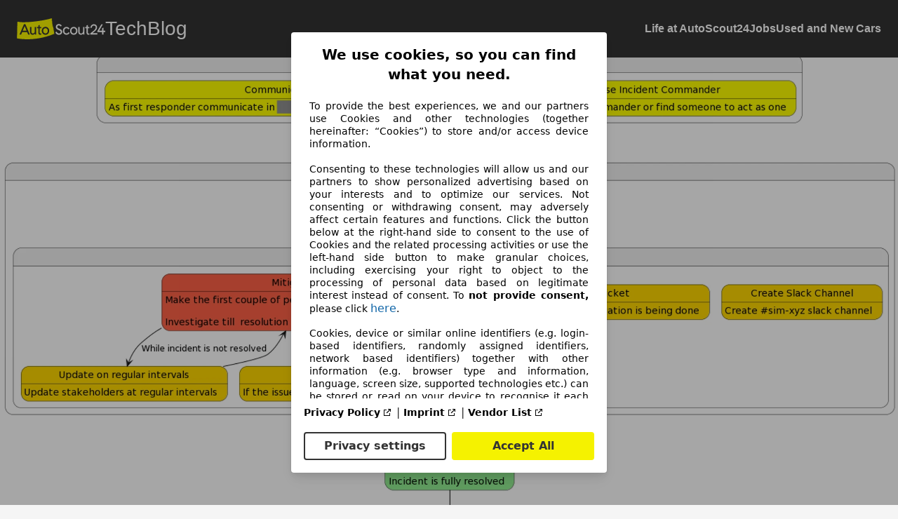

--- FILE ---
content_type: text/html
request_url: https://tech.autoscout24.com/blog/posts/best-patterns-in-resolving-incidents/
body_size: 19509
content:
<!DOCTYPE html><html lang="en" data-astro-cid-sckkx6r4=""><head><meta charset="utf-8"><meta name="viewport" content="width=device-width,initial-scale=1"><link rel="icon" type="image/png" href="/assets/img/favicon.png"><title>Good patterns and hints for incident resolution at AutoScout24</title><meta name="description" content="A collection of good patterns, hints and methods we use at AutoScout24"><link rel="canonical" href="https://tech.autoscout24.com/blog/posts/best-patterns-in-resolving-incidents/"><meta property="og:title" content="Good patterns and hints for incident resolution at AutoScout24"><meta property="og:description" content="A collection of good patterns, hints and methods we use at AutoScout24"><meta property="og:url" content="https://tech.autoscout24.com/blog/posts/best-patterns-in-resolving-incidents/"><meta property="og:type" content="article"><meta property="og:locale" content="en_US"><meta property="og:site_name" content="AutoScout24 TechBlog"><meta property="og:image" content="https://tech.autoscout24.com/og/blog/posts/best-patterns-in-resolving-incidents/index.png"><meta property="og:image:width" content="1200"><meta property="og:image:height" content="630"><meta name="google-site-verification" content="WOJni5JOrNPlDauxS6qGpA-Bq8X8pj8bh2BjNEb7RNA"><meta name="author" content="Bayram Kiran"><meta name="twitter:label1" content="Written by"><meta name="twitter:data1" content="Bayram Kiran"><link rel="canonical" href="https://tech.autoscout24.com/blog/posts/best-patterns-in-resolving-incidents/"><style>*,:after,:before{--un-rotate:0;--un-rotate-x:0;--un-rotate-y:0;--un-rotate-z:0;--un-scale-x:1;--un-scale-y:1;--un-scale-z:1;--un-skew-x:0;--un-skew-y:0;--un-translate-x:0;--un-translate-y:0;--un-translate-z:0;--un-pan-x: ;--un-pan-y: ;--un-pinch-zoom: ;--un-scroll-snap-strictness:proximity;--un-ordinal: ;--un-slashed-zero: ;--un-numeric-figure: ;--un-numeric-spacing: ;--un-numeric-fraction: ;--un-border-spacing-x:0;--un-border-spacing-y:0;--un-ring-offset-shadow:0 0 rgb(0 0 0 / 0);--un-ring-shadow:0 0 rgb(0 0 0 / 0);--un-shadow-inset: ;--un-shadow:0 0 rgb(0 0 0 / 0);--un-ring-inset: ;--un-ring-offset-width:0px;--un-ring-offset-color:#fff;--un-ring-width:0px;--un-ring-color:rgb(147 197 253 / .5);--un-blur: ;--un-brightness: ;--un-contrast: ;--un-drop-shadow: ;--un-grayscale: ;--un-hue-rotate: ;--un-invert: ;--un-saturate: ;--un-sepia: ;--un-backdrop-blur: ;--un-backdrop-brightness: ;--un-backdrop-contrast: ;--un-backdrop-grayscale: ;--un-backdrop-hue-rotate: ;--un-backdrop-invert: ;--un-backdrop-opacity: ;--un-backdrop-saturate: ;--un-backdrop-sepia: }::backdrop{--un-rotate:0;--un-rotate-x:0;--un-rotate-y:0;--un-rotate-z:0;--un-scale-x:1;--un-scale-y:1;--un-scale-z:1;--un-skew-x:0;--un-skew-y:0;--un-translate-x:0;--un-translate-y:0;--un-translate-z:0;--un-pan-x: ;--un-pan-y: ;--un-pinch-zoom: ;--un-scroll-snap-strictness:proximity;--un-ordinal: ;--un-slashed-zero: ;--un-numeric-figure: ;--un-numeric-spacing: ;--un-numeric-fraction: ;--un-border-spacing-x:0;--un-border-spacing-y:0;--un-ring-offset-shadow:0 0 rgb(0 0 0 / 0);--un-ring-shadow:0 0 rgb(0 0 0 / 0);--un-shadow-inset: ;--un-shadow:0 0 rgb(0 0 0 / 0);--un-ring-inset: ;--un-ring-offset-width:0px;--un-ring-offset-color:#fff;--un-ring-width:0px;--un-ring-color:rgb(147 197 253 / .5);--un-blur: ;--un-brightness: ;--un-contrast: ;--un-drop-shadow: ;--un-grayscale: ;--un-hue-rotate: ;--un-invert: ;--un-saturate: ;--un-sepia: ;--un-backdrop-blur: ;--un-backdrop-brightness: ;--un-backdrop-contrast: ;--un-backdrop-grayscale: ;--un-backdrop-hue-rotate: ;--un-backdrop-invert: ;--un-backdrop-opacity: ;--un-backdrop-saturate: ;--un-backdrop-sepia: }.container{width:100%}@media (min-width:640px){.container{max-width:640px}}@media (min-width:768px){.container{max-width:768px}}@media (min-width:1024px){.container{max-width:1024px}}@media (min-width:1280px){.container{max-width:1280px}}@media (min-width:1536px){.container{max-width:1536px}}.visible{visibility:visible}.invisible{visibility:hidden}.absolute{position:absolute}.fixed{position:fixed}.relative{position:relative}.static{position:static}.inset-0{inset:0}.top-3{top:.75rem}.line-clamp-1{overflow:hidden;display:-webkit-box;-webkit-box-orient:vertical;-webkit-line-clamp:1;line-clamp:1}.line-clamp-2{overflow:hidden;display:-webkit-box;-webkit-box-orient:vertical;-webkit-line-clamp:2;line-clamp:2}.line-clamp-3{overflow:hidden;display:-webkit-box;-webkit-box-orient:vertical;-webkit-line-clamp:3;line-clamp:3}.grid{display:grid}.grid-cols-2{grid-template-columns:repeat(2,minmax(0,1fr))}.grid-cols-3{grid-template-columns:repeat(3,minmax(0,1fr))}.m-4{margin:1rem}.m-6{margin:1.5rem}.mx-\[-24px\]{margin-left:-24px;margin-right:-24px}.mx-a,.mx-auto{margin-left:auto;margin-right:auto}.my,.my-4{margin-top:1rem;margin-bottom:1rem}.my-5{margin-top:1.25rem;margin-bottom:1.25rem}.my-6{margin-top:1.5rem;margin-bottom:1.5rem}.mb-\[32px\]{margin-bottom:32px}.mb-0{margin-bottom:0}.mb-1{margin-bottom:.25rem}.mb-2{margin-bottom:.5rem}.mb-20{margin-bottom:5rem}.mb-3{margin-bottom:.75rem}.mb-4{margin-bottom:1rem}.mb-5{margin-bottom:1.25rem}.mb-6{margin-bottom:1.5rem}.me{margin-inline-end:1rem}.ml-a{margin-left:auto}.mr-3{margin-right:.75rem}.mt-\[32px\]{margin-top:32px}.mt-1{margin-top:.25rem}.mt-6{margin-top:1.5rem}.mt-auto{margin-top:auto}.inline{display:inline}.block{display:block}.inline-block{display:inline-block}.contents{display:contents}.hidden{display:none}.after\:hidden:after{display:none}.aspect-video{aspect-ratio:16/9}.h-\[200px\]{height:200px}.h-\[40px\]{height:40px}.h-\[45px\]{height:45px}.h-\[630px\]{height:630px}.h-\[68px\]{height:68px}.h-10{height:2.5rem}.h-32{height:8rem}.h-full{height:100%}.h2{height:.5rem}.max-h-\[140px\]{max-height:140px}.max-h-\[60px\]{max-height:60px}.max-h-\[80px\]{max-height:80px}.max-w-\[1280px\]{max-width:1280px}.max-w-\[60ch\]{max-width:60ch}.max-w-sm{max-width:24rem}.min-h-\[200px\]{min-height:200px}.min-w-full{min-width:100%}.w-\[1200px\]{width:1200px}.w-\[366px\]{width:366px}.w-\[84px\]{width:84px}.w-\[86px\]{width:86px}.w-10{width:2.5rem}.w-3\/4{width:75%}.w-32{width:8rem}.w-full{width:100%}.flex{display:flex}.flex-1{flex:1 1 0%}.flex-shrink{flex-shrink:1}.grow{flex-grow:1}.flex-col{flex-direction:column}.flex-wrap{flex-wrap:wrap}.table{display:table}.border-collapse{border-collapse:collapse}.hover\:scale-\[1\.03\]:hover{--un-scale-x:1.03;--un-scale-y:1.03;transform:translate(var(--un-translate-x)) translateY(var(--un-translate-y)) translateZ(var(--un-translate-z)) rotate(var(--un-rotate)) rotateX(var(--un-rotate-x)) rotateY(var(--un-rotate-y)) rotate(var(--un-rotate-z)) skew(var(--un-skew-x)) skewY(var(--un-skew-y)) scaleX(var(--un-scale-x)) scaleY(var(--un-scale-y)) scaleZ(var(--un-scale-z))}.transform{transform:translate(var(--un-translate-x)) translateY(var(--un-translate-y)) translateZ(var(--un-translate-z)) rotate(var(--un-rotate)) rotateX(var(--un-rotate-x)) rotateY(var(--un-rotate-y)) rotate(var(--un-rotate-z)) skew(var(--un-skew-x)) skewY(var(--un-skew-y)) scaleX(var(--un-scale-x)) scaleY(var(--un-scale-y)) scaleZ(var(--un-scale-z))}.items-start{align-items:flex-start}.items-center{align-items:center}.justify-end{justify-content:flex-end}.justify-center{justify-content:center}.gap-12{gap:3rem}.gap-2{gap:.5rem}.gap-3{gap:.75rem}.gap-4{gap:1rem}.gap-6{gap:1.5rem}.gap-8{gap:2rem}.overflow-hidden{overflow:hidden}.whitespace-nowrap{white-space:nowrap}.b,.b-1,.border{border-width:1px}.border-4{border-width:4px}.b-t{border-top-width:1px}.b-gray-3,.b-gray-300{--un-border-opacity:1;border-color:rgb(209 213 219 / var(--un-border-opacity))}.border-neutral-300{--un-border-opacity:1;border-color:rgb(212 212 212 / var(--un-border-opacity))}.border-transparent{border-color:transparent}.border-white{--un-border-opacity:1;border-color:rgb(255 255 255 / var(--un-border-opacity))}.dark .dark\:border-gray-800{--un-border-opacity:1;border-color:rgb(31 41 55 / var(--un-border-opacity))}.hover\:border-white:hover{--un-border-opacity:1;border-color:rgb(255 255 255 / var(--un-border-opacity))}.focus\:border-white:focus{--un-border-opacity:1;border-color:rgb(255 255 255 / var(--un-border-opacity))}.b-rd-2,.rounded-lg{border-radius:.5rem}.rounded{border-radius:.25rem}.rounded-2xl{border-radius:1rem}.rounded-full{border-radius:9999px}.rounded-md{border-radius:.375rem}.rounded-xl{border-radius:.75rem}.bg-\[\#333\]{--un-bg-opacity:1;background-color:rgb(51 51 51 / var(--un-bg-opacity))}.bg-\[\#D9D9D9\]{--un-bg-opacity:1;background-color:rgb(217 217 217 / var(--un-bg-opacity))}.bg-\[\#F4F4F4\]{--un-bg-opacity:1;background-color:rgb(244 244 244 / var(--un-bg-opacity))}.bg-white{--un-bg-opacity:1;background-color:rgb(255 255 255 / var(--un-bg-opacity))}.dark .dark\:bg-gray-900{--un-bg-opacity:1;background-color:rgb(17 24 39 / var(--un-bg-opacity))}.bg-none{background-image:none}.bg-cover{background-size:cover}.bg-no-repeat{background-repeat:no-repeat}.p-\[50px\]{padding:50px}.p-2{padding:.5rem}.p-3{padding:.75rem}.p-4{padding:1rem}.p-6{padding:1.5rem}.p-8{padding:2rem}.px-\[16px\]{padding-left:16px;padding-right:16px}.px-12{padding-left:3rem;padding-right:3rem}.px-3{padding-left:.75rem;padding-right:.75rem}.px-4{padding-left:1rem;padding-right:1rem}.px-6{padding-left:1.5rem;padding-right:1.5rem}.py-5{padding-top:1.25rem;padding-bottom:1.25rem}.py-6{padding-top:1.5rem;padding-bottom:1.5rem}.pb-12{padding-bottom:3rem}.pb-15{padding-bottom:3.75rem}.pb-4{padding-bottom:1rem}.pb-6{padding-bottom:1.5rem}.pl-\[4px\]{padding-left:4px}.pl-\[8px\]{padding-left:8px}.pl-10{padding-left:2.5rem}.pr-\[8px\]{padding-right:8px}.pt-\[6px\]{padding-top:6px}.pt-\[9px\]{padding-top:9px}.pt-0{padding-top:0}.pt-18{padding-top:4.5rem}.text-center{text-align:center}.text-2xl{font-size:1.5rem;line-height:2rem}.text-3xl{font-size:1.875rem;line-height:2.25rem}.text-4xl{font-size:2.25rem;line-height:2.5rem}.text-5xl{font-size:3rem;line-height:1}.text-base{font-size:1rem;line-height:1.5rem}.text-lg{font-size:1.125rem;line-height:1.75rem}.text-sm{font-size:.875rem;line-height:1.25rem}.text-xl{font-size:1.25rem;line-height:1.75rem}.text-xs{font-size:.75rem;line-height:1rem}.font-bold{font-weight:700}.leading-\[60px\]{line-height:60px}.not-italic{font-style:normal}.oblique{font-style:oblique}.color-white,.dark .dark\:text-white{--un-text-opacity:1;color:rgb(255 255 255 / var(--un-text-opacity))}.text-black,.text-black-bold{--un-text-opacity:1;color:rgb(0 0 0 / var(--un-text-opacity))}.text-gray-600{--un-text-opacity:1;color:rgb(75 85 99 / var(--un-text-opacity))}.text-gray-800{--un-text-opacity:1;color:rgb(31 41 55 / var(--un-text-opacity))}.text-gray-900{--un-text-opacity:1;color:rgb(17 24 39 / var(--un-text-opacity))}.underline{text-decoration-line:underline}.tab{-moz-tab-size:4;-o-tab-size:4;tab-size:4}.shadow{--un-shadow:var(--un-shadow-inset) 0 1px 3px 0 var(--un-shadow-color, rgb(0 0 0 / .1)),var(--un-shadow-inset) 0 1px 2px -1px var(--un-shadow-color, rgb(0 0 0 / .1));box-shadow:var(--un-ring-offset-shadow),var(--un-ring-shadow),var(--un-shadow)}.shadow-lg{--un-shadow:var(--un-shadow-inset) 0 10px 15px -3px var(--un-shadow-color, rgb(0 0 0 / .1)),var(--un-shadow-inset) 0 4px 6px -4px var(--un-shadow-color, rgb(0 0 0 / .1));box-shadow:var(--un-ring-offset-shadow),var(--un-ring-shadow),var(--un-shadow)}.outline{outline-style:solid}.focus-within\:outline:focus-within{outline-style:solid}.blur{--un-blur:blur(8px);filter:var(--un-blur) var(--un-brightness) var(--un-contrast) var(--un-drop-shadow) var(--un-grayscale) var(--un-hue-rotate) var(--un-invert) var(--un-saturate) var(--un-sepia)}.filter{filter:var(--un-blur) var(--un-brightness) var(--un-contrast) var(--un-drop-shadow) var(--un-grayscale) var(--un-hue-rotate) var(--un-invert) var(--un-saturate) var(--un-sepia)}.transition{transition-property:color,background-color,border-color,outline-color,text-decoration-color,fill,stroke,opacity,box-shadow,transform,filter,backdrop-filter;transition-timing-function:cubic-bezier(.4,0,.2,1);transition-duration:.15s}.transition-colors{transition-property:color,background-color,border-color,outline-color,text-decoration-color,fill,stroke;transition-timing-function:cubic-bezier(.4,0,.2,1);transition-duration:.15s}.transition-transform{transition-property:transform;transition-timing-function:cubic-bezier(.4,0,.2,1);transition-duration:.15s}.duration-150{transition-duration:.15s}.duration-300{transition-duration:.3s}.ease,.ease-in-out{transition-timing-function:cubic-bezier(.4,0,.2,1)}.ease-out{transition-timing-function:cubic-bezier(0,0,.2,1)}@media (min-width:640px){.sm\:inline-block{display:inline-block}.sm\:hidden{display:none}.sm\:text-4xl{font-size:2.25rem;line-height:2.5rem}}@media (min-width:768px){.md\:grid-cols-2{grid-template-columns:repeat(2,minmax(0,1fr))}.md\:mx-auto{margin-left:auto;margin-right:auto}.md\:mt-\[72px\]{margin-top:72px}.md\:h-\[113px\]{height:113px}.md\:h-\[61px\]{height:61px}.md\:w-\[128px\]{width:128px}.md\:w-\[140px\]{width:140px}.md\:w-6\/12{width:50%}.md\:px-\[50px\]{padding-left:50px;padding-right:50px}.md\:pb-\[67px\]{padding-bottom:67px}.md\:pt-\[22px\]{padding-top:22px}.md\:text-4xl{font-size:2.25rem;line-height:2.5rem}.md\:text-base{font-size:1rem;line-height:1.5rem}}@media (min-width:1024px){.lg\:grid-cols-2{grid-template-columns:repeat(2,minmax(0,1fr))}.lg\:grid-cols-3{grid-template-columns:repeat(3,minmax(0,1fr))}.lg\:grid-cols-5{grid-template-columns:repeat(5,minmax(0,1fr))}.lg\:py-12{padding-top:3rem;padding-bottom:3rem}}@media (min-width:1280px){.xl\:grid-cols-3{grid-template-columns:repeat(3,minmax(0,1fr))}.xl\:grid-cols-4{grid-template-columns:repeat(4,minmax(0,1fr))}}*,:after,:before{box-sizing:inherit;padding:0;margin:0;border-width:0;border-style:solid}html{font-size:100%;scroll-behavior:smooth;box-sizing:border-box;overflow-y:scroll}body,html{overflow-x:hidden}body{min-height:100vh;font-size:1rem;color:#333;font-family:-apple-system,BlinkMacSystemFont,Segoe UI,Noto Sans,Helvetica,Arial,sans-serif,"Apple Color Emoji","Segoe UI Emoji";line-height:1.5;text-rendering:optimizeSpeed}img,picture,svg,video{display:block;max-width:100%}ol,ul{list-style:none}@media (prefers-reduced-motion:reduce){*,:after,:before{animation-duration:NaNs!important;animation-iteration-count:1!important;transition-duration:NaNs!important;scroll-behavior:auto!important}html{scroll-behavior:initial}}button,input,select,textarea{font-family:inherit;font-size:inherit;color:inherit;line-height:inherit}</style><style>.linkedin-logo[data-astro-cid-2ri7i3m6]{background-image:url(data:image/svg+xml;charset=utf-8,%3Csvg%20xmlns%3D%22http%3A%2F%2Fwww.w3.org%2F2000%2Fsvg%22%20width%3D%2219.656%22%20height%3D%2219.664%22%3E%3Cg%20fill%3D%22%23fff%22%3E%3Cg%20data-name%3D%22Group%2055%22%3E%3Cpath%20d%3D%22M.39%206.555h4.058v13.11H.39z%22%20data-name%3D%22Rectangle%2045%22%2F%3E%3Cpath%20d%3D%22M2.4%204.837A2.419%202.419%200%201%200%200%202.418a2.41%202.41%200%200%200%202.4%202.419Z%22%20data-name%3D%22Path%2027%22%2F%3E%3C%2Fg%3E%3Cpath%20d%3D%22M10.935%2012.782c0-1.842.848-2.941%202.473-2.941%201.492%200%202.209%201.054%202.209%202.941v6.882h4.039v-8.3c0-3.511-1.991-5.209-4.77-5.209a4.57%204.57%200%200%200-3.95%202.166V6.556H7.043v13.108h3.893Z%22%20data-name%3D%22Path%2028%22%2F%3E%3C%2Fg%3E%3C%2Fsvg%3E);background-repeat:no-repeat;background-size:contain;width:1em;height:1em;color:#fff;display:inline-block}.prose[data-astro-cid-5grsw2hi]{max-width:80ch;margin-inline:auto}.prose[data-astro-cid-5grsw2hi] h2{font-size:1.5rem;margin:3rem 0 1.5rem}.prose[data-astro-cid-5grsw2hi] h3{font-size:1.25rem;margin:2.5rem 0 1.25rem}.prose[data-astro-cid-5grsw2hi] p,ul,ol,blockquote,img,iframe,figure{margin-bottom:1rem}.prose[data-astro-cid-5grsw2hi] p:has(img,iframe){text-align:center}.prose[data-astro-cid-5grsw2hi] p{font-size:1.125rem;line-height:1.5}.prose[data-astro-cid-5grsw2hi] a{text-decoration:underline;word-wrap:break-word}.prose[data-astro-cid-5grsw2hi] ul{list-style-type:disc;margin-left:24px}.prose[data-astro-cid-5grsw2hi] dl dt[data-astro-cid-5grsw2hi]{font-weight:700}.prose[data-astro-cid-5grsw2hi] dl dd[data-astro-cid-5grsw2hi]{margin-left:32px}.prose[data-astro-cid-5grsw2hi] iframe{border:1px solid #cdcdcd;display:block}.prose[data-astro-cid-5grsw2hi] figure{text-align:center}.prose[data-astro-cid-5grsw2hi] figure img{display:inline-block}</style><style>.preview-container[data-astro-cid-mocbi3ka]:hover{background-color:#eaeaea;box-shadow:5px 5px 5px #666}.author[data-astro-cid-mocbi3ka]{color:#00000080;font-feature-settings:"clig" off,"liga" off;font-size:12px;font-style:normal;font-weight:700;line-height:16px;margin:16px 8px 8px 20px}.post-preview__link[data-astro-cid-mocbi3ka]{text-decoration:none}.post-preview__link[data-astro-cid-mocbi3ka]:hover .post-preview__img[data-astro-cid-mocbi3ka]{box-shadow:#0000001a 0 10px 20px;transform:scale(1.1)}.post-preview__link[data-astro-cid-mocbi3ka]:hover .post-preview__text[data-astro-cid-mocbi3ka]{transform:translate(.5rem)}.post-preview__article[data-astro-cid-mocbi3ka]{display:grid;grid-template-columns:1fr 1.5fr;align-items:center}.post-preview__text[data-astro-cid-mocbi3ka]{transition:transform .2s ease-in-out;height:260px;margin:8px}.post-preview__category[data-astro-cid-mocbi3ka]{width:fit-content;padding:.25rem .75rem;background-color:var(--theme-surface-1);border-radius:2rem;margin-bottom:.5rem;font-size:var(--step--2)}.post-preview__text[data-astro-cid-mocbi3ka] h2[data-astro-cid-mocbi3ka]{font-size:var(--step-1)}.post-preview__img[data-astro-cid-mocbi3ka]{width:250px;height:260px;object-fit:cover;border-radius:1rem;transition:box-shadow .2s ease-in-out,transform .2s ease-in-out}.post-preview__date[data-astro-cid-mocbi3ka]{font-size:var(--step--1);color:#666}@media (max-width:768px){.post-preview__article[data-astro-cid-mocbi3ka]{grid-template-columns:1fr}.post-preview__img[data-astro-cid-mocbi3ka]{aspect-ratio:16/9;width:100%;height:100%;object-fit:cover}.post-preview__text[data-astro-cid-mocbi3ka]{margin-top:1rem;height:260px;margin:8px}.post-preview__link[data-astro-cid-mocbi3ka]:hover .post-preview__img[data-astro-cid-mocbi3ka]{box-shadow:none;transform:none}.post-preview__link[data-astro-cid-mocbi3ka]:hover .post-preview__text[data-astro-cid-mocbi3ka]{transform:none}}body{color:#333;font-size:1rem;line-height:1.5;background-color:#f5f5f5}a{color:#0969da;text-decoration:none}a:active,a:hover{text-decoration:none}a[target=_blank]:after{content:url([data-uri]);margin:0 3px 0 5px}strong{font-weight:700}em{font-style:italic}code{color:#a60fc4;tab-size:4}h1,h2,h3,h4,h5,h6{color:#333;font-weight:700;font-size:1rem}.astro-code{padding:16px;border-radius:8px}.astro-code code{font-weight:400}[data-remark-code-title]{background-color:#3f3e3e;padding:12px 16px;color:#fff;border-bottom:2px solid #ccc;border-radius:8px 8px 0 0}[data-remark-code-title]+pre{border-top-left-radius:0!important;border-top-right-radius:0!important}.heading-anchor{width:24px;display:inline-block;margin-left:-24px;color:#333;display:none;text-decoration:none!important}@media (min-width:1024px){.heading-anchor{background-image:none}.heading-anchor:hover,:hover>.heading-anchor{background-image:var(--bg);display:inline-block}}.markdown-body ul{list-style-type:disc;margin-left:24px}.markdown-body dt{font-weight:700}.markdown-body dd{margin-left:32px}.markdown-body iframe{border:1px solid #cdcdcd;display:block}.sr-only{position:absolute;width:1px;height:1px;padding:0;margin:-1px;overflow:hidden;clip:rect(0,0,0,0);white-space:nowrap;border-width:0}button,input[type=file],input[type=number],input[type=text],select,textarea{color:#333;padding:8px;font-size:1rem;border-radius:4px;border:1px solid #ccc}button:focus,input[type=file]:focus,input[type=number]:focus,input[type=text]:focus,select:focus,textarea:focus{box-shadow:0 0 0 3px #86b7fe}.article-paragraph{margin-bottom:1.5rem;word-break:break-word}.article-paragraph img{margin:0 auto}h1,h2,h3,h4,h5,h6{font-weight:700;text-wrap:balance;font-feature-settings:"clig" off,"liga" off}.yellow-underline{background-image:url(data:image/svg+xml;charset=utf-8,%3Csvg%20xmlns%3D%22http%3A%2F%2Fwww.w3.org%2F2000%2Fsvg%22%20width%3D%22128%22%20height%3D%2227%22%20fill%3D%22none%22%3E%3Cpath%20fill%3D%22%23F5F5F5%22%20d%3D%22M0%200h128v27H0z%22%2F%3E%3Cg%20clip-path%3D%22url%28%23a%29%22%3E%3Cpath%20fill%3D%22%23F4F4F4%22%20d%3D%22M-116-288h1440v7497H-116z%22%2F%3E%3Cg%20fill%3D%22%23F5F200%22%3E%3Cpath%20d%3D%22M96.336%2023.652c-.666.252-1.628.099-2.448.125-2.528.082-5.065.145-7.6.215l.03.147c.428%200%20.857.005%201.285%200%202.772-.038%205.54-.088%208.314-.11.8-.006%201.608.089%202.418.098.651.007%201.31-.053%201.971-.068.206-.005.42.049.642.06.516.028.918.012.727-.186l4.446-.1.235.32c-3.529.07-7.004.153-10.485.204-2.102.03-4.214-.004-6.318.019-1.715.018-3.422.09-5.137.118-3.52.058-7.043.096-10.561.156-.611.01-1.207.087-1.811.131-.468.034-.939.09-1.409.092-1.95.006-3.907-.032-5.852-.004-2.276.033-4.537.135-6.813.176-1.567.028-3.151-.01-4.722.01-.911.01-1.813.081-2.72.121-.29.013-.585.015-.879.02-4.802.057-9.606.101-14.402.177-6.044.095-12.088.2-18.124.333-4.025.089-8.034.235-12.05.354l-2.577.075C.883%2025.56.292%2024.857%201.1%2024.524c-.598-.314-1.697-.595-.695-1%20.183-.075.093-.214.018-.317-.268-.366-.082-.723.013-1.09.063-.242-.254-.483.382-.706.084-.03-.137-.119-.18-.181-.062-.09-.229-.198-.109-.266.806-.458.624-.915.32-1.397-.257-.406.21-.804.902-1.178.199-.108.322-.255.226-.367-.207-.242-.068-.423.649-.509-.07-.457.182-.908-.29-1.293-.447-.365.585-.64.146-1.007-.345-.288.636-.68.45-1-.235-.408.809-.642%201.19-.955.383-.315%201.666-.442%202.879-.485%203.37-.12%206.735-.267%2010.121-.329%206.839-.124%2013.689-.21%2020.537-.291%204.17-.05%208.35-.058%2012.523-.096%205.89-.054%2011.778-.113%2017.665-.18%206.292-.071%2012.582-.159%2018.873-.231%202.44-.029%204.89-.009%207.323-.057%207.209-.145%2014.412-.317%2021.619-.47%202.505-.053%205.016-.082%207.524-.123.773-.013%201.544-.031%202.318-.043.998-.017%202.252.217%202.335.48.031.096-.425.209-.702.305-.132.046-.363.07-.508.186l1.052.014c.091.16.473.392.25.565-.208.16-1.062.258-1.721.404.123.117.043.264.806.333.204.018.115.278.161.428-.344.05-.678.097-1.181.168.998.218.928.514%201.04.724l-2.593.784c1.851.054%201.497.494%202.041.76.231.111-.152.372-.525.512-1.06.396-.736.84-.582%201.255.079.213.273.377-.345.537-.683.176-.385.304.368.402-.738.448-1.92.845-1.52%201.359l-1.593.097%201.534.25-1.049.15c.094.028.168.062.277.082%201.017.182%201.022.26.105.471-.511.118-.977.227-.733.468.207.206.269.46-.7.602-.11.016-.006.125-.064.186-.103.108-.151.28-.401.31-1.258.143-.9.452-.677.641.273.231-.039.288-.613.348-.359.037-.753.06-1.137.066-1.319.021-2.64.04-3.96.044-1.99.007-3.979.002-5.981-.047%203.297-.285%206.899%200%2010.136-.45-.449-.01-.898-.017-1.345-.029-.238-.006-.654-.003-.683-.03-.449-.413-1.701-.2-2.493-.202-2.286-.007-4.576.055-6.863.099-2.298.044-4.594.099-6.892.147-2.252.048-4.504.1-6.758.139-2.456.04-4.915.066-7.371.102-.115.002-.224.04-.635.115l10.377-.068-.025-.008Zm-17.094-.212c.23-.008.46-.015.689-.024l-.06-.053-.598.087-.09.013.06-.023Zm31.453-1.25-.003.095.753-.02-.016-.063-.734-.012Zm-25.587%201.882-.048-.095-.912.028.053.104.907-.037Zm33.969-.915.028.1.721-.06-.057-.066-.692.026Zm-36.441.27-.03-.085-.933.049.02.035h.943Zm42.574-7.843-.236-.029c-.029.023-.089.049-.073.07.01.012.137.018.212.027l.097-.068ZM113.593%2022.2l.01-.022-.099.008.089.014Zm-4.326.071-.19-.006c.028.007.055.018.086.019.034%200%20.069-.008.104-.013Zm-3.945.094.009-.02-.089.008.08.012ZM96.36%2010.648l3.69-.097c.007.04.013.079.021.118-1.24.06-2.475.158-3.735-.031l.023.01Zm13.881-.244.121.051c-.04.007-.084.02-.116.019-.074-.005-.142-.017-.213-.026l.208-.044Zm-2.828.416-.113.014.007-.047c.04.002.084.002.119.007.008%200-.009.017-.013.025ZM127.326.019%20127.31%200l-.024.024.04-.005Z%22%2F%3E%3Cpath%20d%3D%22m127.288.024-.067-.005h.106l-.039.005Z%22%2F%3E%3C%2Fg%3E%3C%2Fg%3E%3Cdefs%3E%3CclipPath%20id%3D%22a%22%3E%3Cpath%20fill%3D%22%23fff%22%20d%3D%22M-116-288h1440v7497H-116z%22%2F%3E%3C%2FclipPath%3E%3C%2Fdefs%3E%3C%2Fsvg%3E)}.site-header[data-astro-cid-ctg3m53h]{display:grid;grid-template-areas:"brand  hamburger" "nav nav";width:100%;max-width:1280px;margin:auto;align-items:center;background-color:#333;box-shadow:0 0 0 100vmax;clip-path:inset(0 -100vmax);overflow:hidden}.brand[data-astro-cid-ctg3m53h]{grid-area:brand;justify-self:start}.nav[data-astro-cid-ctg3m53h]{grid-area:nav;display:flex}@media (max-width:1099px){.nav[data-astro-cid-ctg3m53h]:not(.is-open){display:none}.nav[data-astro-cid-ctg3m53h]{background-color:#f5f5f5;flex-direction:column;gap:2px}.nav[data-astro-cid-ctg3m53h] a[data-astro-cid-ctg3m53h]{display:block;padding:1rem;color:#333;font-weight:400;background-color:#fff;position:relative;width:100%;margin-inline:auto;border-radius:4px}.nav[data-astro-cid-ctg3m53h] a[data-astro-cid-ctg3m53h]:after{content:url("data:image/svg+xml,%3Csvg xmlns='http://www.w3.org/2000/svg' height='14' width='15' viewBox='0 0 15 14'%3E%3Cpath fill='%23333' fill-rule='evenodd' d='M14.5118 7.28333C14.5827 7.14167 14.5827 6.92917 14.5118 6.71667C14.441 6.64583 14.441 6.575 14.3702 6.50417L8.70352 0.8375C8.42018 0.554167 7.99518 0.554167 7.71185 0.8375C7.42852 1.12083 7.42852 1.54583 7.71185 1.82917L12.1743 6.29167H1.12435C0.699349 6.29167 0.416016 6.575 0.416016 7C0.416016 7.425 0.699349 7.70833 1.12435 7.70833H12.1743L7.71185 12.1708C7.42852 12.4542 7.42852 12.8792 7.71185 13.1625C7.85352 13.3042 8.06602 13.375 8.20768 13.375C8.34935 13.375 8.56185 13.3042 8.70352 13.1625L14.3702 7.49583C14.441 7.425 14.5118 7.35417 14.5118 7.28333Z'/%3E%3C/svg%3E");width:16px;height:16px;position:absolute;right:18px}}@media (min-width:1024px){.site-header[data-astro-cid-ctg3m53h]{grid-template-areas:"brand nav"}.hamburger[data-astro-cid-ctg3m53h]{display:none}.nav[data-astro-cid-ctg3m53h]{display:flex;gap:32px;justify-content:flex-end;background-color:#333}}a[data-astro-cid-ctg3m53h]{color:#fff;text-decoration:none;font-weight:600;flex-shrink:0}nav[data-astro-cid-ctg3m53h] a[data-astro-cid-ctg3m53h]:hover{text-decoration:underline}.brand[data-astro-cid-ctg3m53h]{display:flex;flex-direction:row;gap:16px;font-weight:400;font-size:1.75rem}.brand[data-astro-cid-ctg3m53h] svg[data-astro-cid-ctg3m53h]{width:126px}.hamburger[data-astro-cid-ctg3m53h]{grid-area:hamburger;justify-self:end;margin-right:24px;height:36px;padding:0;background-color:#0000;border:0;outline:0;align-items:center;font-size:1rem;transition:all .1s;display:flex}@media (min-width:1024px){.hamburger[data-astro-cid-ctg3m53h]{display:none}}.hamburger[data-astro-cid-ctg3m53h]>span[data-astro-cid-ctg3m53h]{width:20px;height:2px;background-color:#fff;transition:background-color .3s;position:relative}.hamburger[data-astro-cid-ctg3m53h]>span[data-astro-cid-ctg3m53h]:after,.hamburger[data-astro-cid-ctg3m53h]>span[data-astro-cid-ctg3m53h]:before{content:"";width:20px;height:2px;background:#fff;transition:all .3s ease-in-out;position:absolute;left:0}.hamburger[data-astro-cid-ctg3m53h]>span[data-astro-cid-ctg3m53h]:before{transform:translateY(-6px)}.hamburger[data-astro-cid-ctg3m53h]>span[data-astro-cid-ctg3m53h]:after{transform:translateY(6px)}.hamburger[data-astro-cid-ctg3m53h].is-open>span[data-astro-cid-ctg3m53h]{background-color:transparent}.hamburger[data-astro-cid-ctg3m53h].is-open>span[data-astro-cid-ctg3m53h]:before{transform:rotate(45deg)}.hamburger[data-astro-cid-ctg3m53h].is-open>span[data-astro-cid-ctg3m53h]:after{transform:rotate(-45deg)}a[data-astro-cid-gcn2mc3v]{color:#333}a[data-astro-cid-gcn2mc3v]:hover{color:#1166a8}body{display:flex;flex-direction:column}main[data-astro-cid-sckkx6r4]{flex:1;width:100%;margin-inline:auto;background-color:#f4f4f4}</style><script type="module">w().then(()=>{u(),m()});function m(){const n=window.location.pathname,a=n.split("/").filter(Boolean),t=a&&a.pop(),r=n==="/"||/^\/\d+\/$/.test(n)?"tech_blog_overview":"tech_blog_article";window.dataLayer=window.dataLayer||[],window.dataLayer.push({event_name:"page_view",event_type:"page_load",market:"int",content_id:"all",content_group:"tech",page_title:r,content_type:"...",article_name:t}),window.dataLayer.push({event:"page_view"})}function u(){window.__tcfapi("addEventListener",2,(n,a)=>{if(console.log("tcData",n),console.log("success",a),a&&(n.eventStatus==="tcloaded"||n.eventStatus==="useractioncomplete")){window.dataLayer=window.dataLayer||[],window.dataLayer.push({"gtm.start":new Date().getTime(),event:"gtm.js"});const t=document.getElementsByTagName("script")[0],s=document.createElement("script");t.parentNode?.insertBefore(s,t),s.src="https://www.googletagmanager.com/gtm.js?id=GTM-KWX9NX"}})}function w(){return new Promise(n=>{var a=document.createElement("script"),t=document.getElementsByTagName("script")[0];t?.parentNode.insertBefore(a,t),a.type="module",a.onload=n,a.src="https://www.autoscout24.com/assets/as24-cmp/consent-banner/en-GB.js"})}(function(){if(typeof window.__tcfapi!="function"||window.__tcfapi&&typeof window.__tcfapi.start!="function"){var n,a=[],t=window,s=t.document,r=t.__tcfapi?t.__tcfapi.start:function(){};if(!t.__tcfapi&&function o(){var e=!!t.frames.__tcfapiLocator;if(!e)if(s.body){var i=s.createElement("iframe");i.style.cssText="display:none",i.name="__tcfapiLocator",s.body.appendChild(i)}else setTimeout(o,5);return!e}()||t.__tcfapi&&!t.__tcfapi.start){var l=t.__tcfapi?t.__tcfapi():[];a.push.apply(a,l),t.__tcfapi=function(...o){var e=[...o];if(!o.length)return a;if(e[0]==="setGdprApplies")e.length>3&&parseInt(e[1],10)===2&&typeof e[3]=="boolean"&&(n=e[3],typeof e[2]=="function"&&e[2]("set",!0));else if(e[0]==="ping"){var i={gdprApplies:n,cmpLoaded:!1,apiVersion:"2.0"};typeof e[2]=="function"&&e[2](i,!0)}else a.push(e)},t.__tcfapi.commandQueue=a,t.__tcfapi.start=r,t.addEventListener("message",function(o){var e=typeof o.data=="string",i={};try{i=e?JSON.parse(o.data):o.data}catch{}var c=i.__tcfapiCall;c&&t.__tcfapi(c.command,c.version,function(d,_){if(o.source){var p={__tcfapiReturn:{returnValue:d,success:_,callId:c.callId,command:c.command}};e&&(p=JSON.stringify(p)),o.source.postMessage(p,"*")}},c.parameter)},!1)}}})();const f=document.querySelector(".hamburger");f.addEventListener("click",()=>{f.classList.toggle("is-open"),document.querySelector(".site-header .nav").classList.toggle("is-open")});</script></head><body data-astro-cid-sckkx6r4=""><a id="top" data-astro-cid-ctg3m53h=""></a><header class="site-header" data-astro-cid-ctg3m53h=""><a href="/" class="brand px-6 py-5" data-astro-cid-ctg3m53h=""><svg xmlns="http://www.w3.org/2000/svg" viewBox="0 0 1005.62 238.86" data-astro-cid-ctg3m53h=""><path d="M.93 227.76a5.25 5.25 0 0 1 .74-3.3c.07-.18.23-.05.3-.24a3.17 3.17 0 0 0 .22-1.14 10.37 10.37 0 0 0-.36-1.93 9.32 9.32 0 0 1-.2-4.35 6.18 6.18 0 0 0 0-2.64 8.9 8.9 0 0 0-.93-2.84 9 9 0 0 1-.65-1.59 3.88 3.88 0 0 1 0-1 7.87 7.87 0 0 1 1.07-1.28c.2-.18.48.09.63-.22.29-.59-.15-1.29-.12-2v-.41a11.06 11.06 0 0 0-.38-3.25c-.15-.44-.14-1.38.17-1.52s.3-.85.09-1.65c-.15-.58-.28-1.17-.4-1.8a7.74 7.74 0 0 1-.33-2.1c.06-.19.19.08.27.08s.17-.11.23-.43.21-1.35.42-1.38c.37-.07.4-2.4.74-3a8.44 8.44 0 0 0 .39-4.05c-.11-2.24-.12-2.23.32-3.6a3.09 3.09 0 0 0 .15-.6c.12-.84.35-1 .64-.91a.79.79 0 0 0 .4 0c.37-.09.44-.58.16-1.35A23.52 23.52 0 0 0 3.36 177a6.1 6.1 0 0 1-.63-1.54 9.7 9.7 0 0 1-.1-2.13.3.3 0 0 1 .39-.23c.18.1.38.77.49-.13a2.19 2.19 0 0 0-.27-1.49c0-.08-.06-.2-.1-.3-.37-1.23-.36-1.83.1-2.33a3.62 3.62 0 0 0 .51-2.57c0-.82 0-1.7-.1-2.44-.15-1 0-1 .22-1a.53.53 0 0 0 .37-.42A6.76 6.76 0 0 0 4 161c-.11-.5-.28-.9-.4-1.39a4 4 0 0 1 0-.77c.07.09.14.2.21.28.22.24.46.61.68.67s.4-.4.39-.62a6 6 0 0 0-.26-1.72c-.59-.72-.69-2.36-.76-3.67-.08-1.6-.34-2.48-.77-2.89s-.25-.79-.07-1.15a5.46 5.46 0 0 0 .31-3c-.07-.63-.14-1.6.22-1.74s.44-1.18.27-2.1c-.27-1.4 0-1.07.26-1.11s.38-.07.46-.38a6.72 6.72 0 0 0-.43-2.95 8.65 8.65 0 0 1-.81-1.13 6.16 6.16 0 0 1-.19-1.18c.1 0 .22-.17.3 0 .53.85.85-.46 1.27-.72a2.55 2.55 0 0 0 .07-.88 11 11 0 0 0-.27-1.39c-.19-.79-.48-1.43 0-2.05a2.23 2.23 0 0 0-.14-2 7.08 7.08 0 0 1-.54-1.25 8.49 8.49 0 0 1-.2-1.18c.13-.14.26-.34.39-.4s.32.1.46 0a.87.87 0 0 0 .34-.63 5.1 5.1 0 0 0-.12-1.48c-.64-1-.53-2.7-.4-3.94a4.26 4.26 0 0 0-.2-2.22 6.43 6.43 0 0 1-.15-1 .59.59 0 0 1 .33.09c.08.07.16.3.24.37s.11-.29.11-.31c-.24-.94-.15-2.44-.69-2.91s-.67-1.77-.65-3 .3-1.61.59-1.67c.54-.11.65-1 .64-2.5s.11-1.78.62-1.79.64-.44.3-2a5.49 5.49 0 0 0-.35-1 2.13 2.13 0 0 1-.12-1.5A4.46 4.46 0 0 0 4.76 98c-.14-.34-.27-.72-.39-1.11s-.15-.67-.21-1a2.45 2.45 0 0 1 .08-1.26c.17-.29.35-.54.51-.86a1.94 1.94 0 0 0 .13-1v-.72a8.35 8.35 0 0 1-.08-2.34 13.68 13.68 0 0 1 .2-1.94 1.06 1.06 0 0 0-.1-.77l-.12-.29c.15-.46.15-1.33.41-1.49a.7.7 0 0 0 .12-.22 2.11 2.11 0 0 0 .16-1.17c-.06-.64-.13-1.27-.19-1.91a6.76 6.76 0 0 0 .1-1.27 2.24 2.24 0 0 0 0-.84v-.36c0-.56-.06-1.1-.1-1.49a16 16 0 0 1-.1-1.83c0-1.27 1.38-3 1.11-3.91-.12-.43-.27-.8-.38-1.25-.3-1.18-.28-1.21.11-1.84a1.85 1.85 0 0 0 .25-.91A5 5 0 0 0 6 66.87c-.37-.94-.78-1.75-1.16-2.64-.23-.54 1-2.13 1.06-3.05a14.16 14.16 0 0 0-.17-3.86c-.42-1-.23-.84-.65-1.9 0 0 1.31-2.74 1.18-3.6a4.68 4.68 0 0 1 .36-.7 1.3 1.3 0 0 0 .19-.46 1.64 1.64 0 0 0-.49-1.84s-1.85-3.5.19-4.18l.49-.85.28-1.16a9.56 9.56 0 0 1 1-2.62l.24-.24c.16-.14.54-.16.74-.22a1.23 1.23 0 0 0 .46-.18 2.75 2.75 0 0 1 .91-.4A1.82 1.82 0 0 1 12 39a1.4 1.4 0 0 0 .35.1s1.15.19 2.67.59c54.84 14.55 245.7-1.47 373.77-37.2 3.27-.91 8.64-2.17 9.75-2.45s.36.96-.84 1.96c-.79.66-4.77 1.34-5 1.53s-.34.37-.3.47c.82 1.89 5.84-.07 7.84-.32s1.87.64.73 1.37c-1.76 1.12-2.2 2.61-1.42 3.35.16.16.53.11.68.28s.58.69.5.92a3.17 3.17 0 0 1-.88 1.32 2.49 2.49 0 0 0-.52 3.18 1.63 1.63 0 0 1 0 2c-.52.83-6.22 3.07-7.15 3.46a8.47 8.47 0 0 0-2 1c-.16.13-.33.73-.24.79.78.49 6.74-2.13 7.57-1.76.44.2 7.51-2.11 4.4.13-.68.49-2.92 2.48-2.86 3a1.57 1.57 0 0 1-.05.3c-.12.84-.1 1.67-.92 2.3a.68.68 0 0 0 .36 1.19c1 .3.66.74.17 1.26-1 1.1-4.35 2.59-5.33 3.71-.1.12-.08.33-.12.5.19 0 .48.13.56.05.53-.59 1.23-.28 1.92-.57 1.54-.67 5.46-2.1 6-2.6 1-.94 2.49-.41 1.48 1.21-.32.53-.63.17-.94 1.11a6.06 6.06 0 0 1-1.07 1.28c-.67.72-1.24 1.5-.48 2.1 1.13.9 1.05 2 .83 3.15-.31 1.63-.33 1.63.65 2.8a1.74 1.74 0 0 1 .35.5 1.37 1.37 0 0 0 1.43.89 4 4 0 0 1 .91.11c.83.18 1 .58.34 1a21.26 21.26 0 0 1-2.52 1.28 4.07 4.07 0 0 0-1.47.93c-.29.38-.68 1.23-.26 1.56.67.54 3.07-.63 3.38-.64s.86-.45 1.11.26-5.24 2.3-5.65 2.52a1.37 1.37 0 0 0-.23.19c-.88.79.78 1 1.92 1.27 1 .21 4.05-1 3.46-.34-.22.25-2 1.11-2.17 1.7-.28.86-1 .57-1 .85a6.84 6.84 0 0 1-.28 1.79c-.35.7 0 .73.49.83.32.06-.06.69-.07.82a1.89 1.89 0 0 1-.47 1c-.28.34-.67.58-.95.91-.1.11 0 .38 0 .58.16 0 4-1.14 4.19-1.17a7.4 7.4 0 0 1 1.77-.35c.32 0 1.52-.18.82.71-.27.35-.1.19-1.37.76s-1.15.48-4.78 3a19 19 0 0 0-2.39 1.73c-.44.38.1 1.06 1 .64 2.59-1.17 8.1-2.61 7.69-1.7-.5 1.1-1.52 1.86-1.87 2.91-.43 1.3-1.31.89-1.73 1.18a.94.94 0 0 0 .44 1.54c1 .27.4 1.13 0 1.76-.63 1 .05.8.59.92.36.08 3.32-.5 3.5-.24.33.49-2.18 1.72-3 2a5.61 5.61 0 0 0-2.46 1.47c-.12.36-.64 1.14-.44 1.16a18.32 18.32 0 0 0 2.36-.27c2.25-.2 2.45-1.14 3.62-1 .9.11-1.64.74-2.29 2-.49 1-.88.77-1.13 1-.46.52-1.12.91 0 1.53.69.38 1.75.87 1 1.22a1.2 1.2 0 0 0-.57 1.21c0 .34.73 0 1.48.42a13.12 13.12 0 0 0 1.44.22 8.82 8.82 0 0 1 .89.2c.3.12 1.32.15 1.36.39s-1.41 1.09-1.63 1.18c-1.1.42-2.89 1.63-2.82 2.72 0 .32 3.44-1.57 4.22-1.12s-1.24.36-1.7 1.53c-.55 1.38-2.58 1.15-2.67 1.4a1.38 1.38 0 0 1-.55.63c-.19.14-.24.49-.34.74a4.47 4.47 0 0 0 .73 0c.2 0 .37-.18.57-.2s.25.25.24.27c-.56.62-2 1.33-1.64 1.94.14.24 1.41-.48 2.34-.69 1.46-.32 1.26-.77 2-.81s1.38-.65 1.12 0a1.26 1.26 0 0 1-1 .61c-.59.09-.88.7-.75.7.59 0 1.52.18 1.52.44 0 .45.63.22.88.45s2-1 1.91.16a4.78 4.78 0 0 1-2.57 2.5c-.59.28-2.32 1-2.35 1.85 0 1.19 5.09-.07 6.26.11s1.46.55.65 1.58a2.77 2.77 0 0 1-.82.66c-.49.28-.61.54-.29 1.08.48.81.1 1.41-.63 1.89a10.51 10.51 0 0 0-1.5 1.24c-.17.18-.17.52-.26.79a2.69 2.69 0 0 0 .86.15 10.5 10.5 0 0 1 1.71-.38c1 0 1 .24.67 1.2a3.77 3.77 0 0 0-.25 1.32 2.94 2.94 0 0 1-1.11 2.22c-.29.28-.63.51-.89.8-.7.79-.67.81.23 1.42.25.17.57.52.54.76a1.45 1.45 0 0 1-.56 1c-.86.57 3.1-.46 4 2.54.1 1 3.38 1.55 2.76 2-1 .64-2.14 1-3.1 1.64a4.49 4.49 0 0 0-1.15 1.67 5.64 5.64 0 0 0 .83.64c.15.13.36.24.43.41a2.26 2.26 0 0 0 2.19 1.32 5.68 5.68 0 0 1 1.44.59 7.47 7.47 0 0 1-1.28 1.18c-.55.3-1.26.33-1.83.62s.62.45.33.91a2.19 2.19 0 0 0-.07 1.44c0 .1.68.06 1 .13s.54.12.59.27a1 1 0 0 1-.06.81c-.25.3-2.35.6-2.63.89-.59.62-.52 1.19.29 1.49 1.93.72 4.35 2 3.4 3.58-.43.73-.06.6.31.7s.51 0 .75.11c.71.19.75.42.2 1-.35.36-2.47 1.13-2.79 1.52-.07.09-7.24 3.42.14 1.16.12 0 .92-.34 1.57-.61.5-.21 1.37-.32 1.95-.55.32-.13.79.26.9.62s-.12.85-.69 1a1.28 1.28 0 0 0-.82.52c-.37.89-1.31 1.48-1.26 2.64 0 .35-.67.83-1.13 1.07a2.37 2.37 0 0 0-.55.39c0 .19-.09.37-.12.56a.77.77 0 0 0 .28.24c1 .55.75 1.24.62 2-.1.59 2.49-.64 3.35-.41a.83.83 0 0 1 .43 1.44c-.6.71-.3.71.36.81.4.06 1.08.33 1.09.52a4.09 4.09 0 0 1-.42 1.69c-.1.22-.49.34-.77.44-.61.23-1.24.39-1.84.63a.55.55 0 0 0-.24.47c0 .11.32.31.39.28 1-.54 1.72.22 2.51.6.42.2-2.49 1.23-1.38 1.7.88.38.91-.26 1.44-.24 1.19 0-.32 1-2.23 1.08-1.08.06-1.51 1.23-1.75 1.42-.43.34-.32 1.14 1.91.26 1-.41 4.22 1.21 3.14 1.61-.1 0-1.67 1-1.72 1.1-.35.45-1 .46-.34 1.1.42.19.15.7.58.87.18.07 1.12.05 1.28.14.32.18 1.73-1.5 2.12-.62.15.34-2.21 2.08-2.52 2.3-.68.48-2.39 1.24-3 2-.19.25 1.55-.33 1.76-.48a1.26 1.26 0 0 1 1.69.12c.05.21-2.71 1-3.45 2-.27.38-.29.83-.72 1.16s-.65.57.12.77c.25.07 4.05-1.18 5.44-1s.09.9-.14 1.13-.29 1.86-.47 2c-.37.32-1.45 1-1.64 1.42-.47 1.08 7.18 2 5.95 2.58C204 271.93 5.59 230.18.86 228.21a.86.86 0 0 0 .07-.45Z" style="fill:#f5f200" data-astro-cid-ctg3m53h=""></path><path d="M859.91 169.81c2.41-1.89 4.84-3.76 7.28-5.64 22.46-17.29 45.68-35.18 45.68-61.32 0-20.48-14.78-34.78-35.94-34.78-18.58 0-38.59 12.44-38.59 39.75a29.55 29.55 0 0 0 .22 3.7l15.16-5.85c0-15 11.18-22.88 22.22-22.88 10.73 0 21.55 6.82 21.55 22 0 19.73-20.14 35.17-48 56.55-4 3.05-8.11 6.22-12.38 9.55l-.25.2v14.55H916v-15.83Zm-377.34-51.06-1.37-.55c-12.47-5-21.3-9.44-21.3-20.61 0-11 8.76-16.75 17.41-16.75 7 0 15.83 3.71 19.28 11.83L511.27 87l-.22-.55c-5.78-14.35-21-20.78-33.57-20.78-16.43 0-34.12 10.36-34.12 33.12 0 22.22 17 29.15 30.7 34.71l1.68.69c14 5.76 23.13 10.39 23.13 21.77 0 11.8-9.91 17.08-19.73 17.08s-21.31-5.18-24.73-19.72l-.15-.64-15.57 5.91c4.69 18.16 20.18 29.83 39.78 29.83 9.86 0 19-3 25.84-8.47 7.69-6.17 11.76-15 11.76-25.48 0-22.37-17.8-29.47-33.5-35.72ZM647.4 98.27c-24.28 0-41.91 18.81-41.91 44.72s17.63 44.73 41.91 44.73 41.91-18.81 41.91-44.73-17.63-44.72-41.91-44.72ZM673.93 143c0 19.81-13.26 30.17-26.36 30.17-13.27 0-26.7-10.36-26.7-30.17 0-17.38 11.23-30 26.7-30 15.27 0 26.36 12.61 26.36 30Zm79.6 6.45c0 15.73-11.53 24.21-22.38 24.21-8.26 0-17.09-4.92-17.09-18.74v-54.5H699v54.5c0 24.21 15.7 32.8 29.14 32.8 10.82 0 20.35-5.18 25.29-13.62l2.87 11.63h12.26v-85.31h-15.03Zm54.26-73.35-15 5.8v18.52h-14.3v13.73h14.25v46.74c0 23.34 13.28 26.83 21.2 26.83a40.24 40.24 0 0 0 11.11-1.72l.47-.13V171l-1 .64a14.27 14.27 0 0 1-7.27 2.38c-6 0-9.46-4.35-9.46-11.94v-47.9h17.73v-13.76h-17.73Zm177.94 65.54v-34.6l-15.37 5.94v28.66h-34.51l42.08-71.75h-17.07l-44.52 75.7v11.6h54.02v28.5h15.37v-28.5h19.89v-15.55h-19.89zm-398.28 18.2A24.6 24.6 0 0 1 565.63 173c-12.79 0-25.7-9.33-25.7-30.17 0-14.38 7.73-29.84 24.7-29.84a22.5 22.5 0 0 1 20 11.91l14.37-5.49-.26-.55c-6-12.7-19-20.59-34.06-20.59a38.86 38.86 0 0 0-27.68 11.1c-8.15 8.08-12.46 19.71-12.46 33.62 0 30.73 21 44.73 40.42 44.73 15.12 0 28.53-8.25 35.86-22.06l.29-.54-.12-.06Z" style="fill:#fff" data-astro-cid-ctg3m53h=""></path><path d="M96.94 67.69h-15.8l-50.93 118h18.64L61 156.5h56.16l12.1 29.19h18.65Zm13.88 73.63H67.09L89 88.46ZM204.47 100v49.21c0 15.64-11.47 24.09-22.26 24.09-8.2 0-17-4.89-17-18.62V100h-15.3v54.68c0 10.44 3.09 19.06 9 24.92a28.41 28.41 0 0 0 20.35 8.05c10.75 0 20.23-5.09 25.26-13.4l2.81 11.41h12.52V100Zm73.13 14.05V100h-17.75V75.62l-15.34 5.92V100h-14.26v14h14.26v46.63c0 23.49 13.38 27 21.35 27A40.59 40.59 0 0 0 277 186l.57-.17v-15.32l-1.22.79a14.2 14.2 0 0 1-7.2 2.36c-5.93 0-9.33-4.31-9.33-11.82v-47.79Zm48.18-16.18c-12.38 0-23 4.58-30.75 13.24-7.31 8.18-11.33 19.42-11.33 31.66s4 23.57 11.33 31.73c7.73 8.62 18.36 13.18 30.75 13.18 24.38 0 42.08-18.89 42.08-44.91s-17.7-44.9-42.08-44.9Zm.17 75c-13.21 0-26.58-10.32-26.58-30.06 0-17.32 11.18-29.89 26.58-29.89 15.2 0 26.24 12.57 26.24 29.89 0 19.7-13.19 30.02-26.19 30.02Z" style="fill:#333" data-astro-cid-ctg3m53h=""></path></svg> TechBlog </a><button class="hamburger" aria-label="Main menu" data-astro-cid-ctg3m53h=""><span data-astro-cid-ctg3m53h=""></span></button><nav class="nav px-6 py-5" data-astro-cid-ctg3m53h=""><a href="https://www.autoscout24.com/company/life-at-autoscout24/" data-astro-cid-ctg3m53h="">Life at AutoScout24</a><a href="https://www.autoscout24.com/company/career/" data-astro-cid-ctg3m53h="">Jobs</a><a href="https://www.autoscout24.com/" data-astro-cid-ctg3m53h="">Used and New Cars</a></nav></header><main data-astro-cid-sckkx6r4=""><article class="mx-a w-full max-w-[1280px] p-6 bg-white mb-6 pt-0"><div class="min-w-full mb-6" data-astro-cid-5grsw2hi=""><picture class="aspect-video mx-[-24px]" style="max-width: calc(100% + 48px); width: calc(100% + 48px);" data-astro-cid-5grsw2hi=""><source type="image/webp" srcset="/images/hero-lg/assets/img/blog/best-patterns-in-resolving-incidents/incident-process.png.webp" media="(min-width: 640px)" data-astro-cid-5grsw2hi=""><source type="image/webp" srcset="/images/hero-sm/assets/img/blog/best-patterns-in-resolving-incidents/incident-process.png.webp" data-astro-cid-5grsw2hi=""><img src="/images/hero-lg/assets/img/blog/best-patterns-in-resolving-incidents/incident-process.png.webp" alt="" data-astro-cid-5grsw2hi=""></picture></div><div class="prose" data-astro-cid-5grsw2hi=""><h1 class="my-5 text-4xl" data-astro-cid-5grsw2hi="">Good patterns and hints for incident resolution at AutoScout24</h1><p class="text-lg mb-3" data-astro-cid-5grsw2hi="">Bayram Kiran · <span class="whitespace-nowrap" data-astro-cid-5grsw2hi="">September 21, 2022</span> · <span class="whitespace-nowrap" data-astro-cid-5grsw2hi="">7 min read</span></p><div class="flex mb-2" data-astro-cid-5grsw2hi=""><div class="flex flex-wrap gap-2 mb-2 max-h-[80px]" data-astro-cid-5grsw2hi=""><span class="text-xs b-1 b-gray-3 rounded-xl bg-[#F4F4F4] p-2 text-gray-900">incident resolution</span><span class="text-xs b-1 b-gray-3 rounded-xl bg-[#F4F4F4] p-2 text-gray-900">jenkins</span></div><div class="flex ml-a justify-end"><a style="border-radius: 100%; margin-right: 16px; align-items: center; display: flex;
    justify-content: center; background: black; width: 30px; height: 30px" href="http://www.linkedin.com/shareArticle?url=https://tech.autoscout24.com/blog/posts/best-patterns-in-resolving-incidents/&title=/home/runner/_work/_tool/node/20.20.0/x64/bin/node&summary=A collection of good patterns, hints and methods we use at AutoScout24&source=tech.autoscout24.com"><img class="mb-0" width="15" style="" src="/assets/img/linkedin.svg" alt="Share on linkedin"></a><a style="border-radius: 100%; margin-right: 16px; align-items: center; display: flex;
    justify-content: center; background: black; width: 30px; height: 30px" href="https://www.facebook.com/sharer/sharer.php?u=https://tech.autoscout24.com/blog/posts/best-patterns-in-resolving-incidents/&t=/home/runner/_work/_tool/node/20.20.0/x64/bin/node&source=tech.autoscout24.com"><img class="mb-0" width="7" style="" src="/assets/img/facebook.svg" alt="Share on facebook"></a><a style="border-radius: 100%; margin-right: 16px; align-items: center; display: flex;
    justify-content: center; background: black; width: 30px; height: 30px" href="http://twitter.com/share?text=/home/runner/_work/_tool/node/20.20.0/x64/bin/node&url=https://tech.autoscout24.com/blog/posts/best-patterns-in-resolving-incidents/&hashtags=AutoScout24&source=tech.autoscout24.com"><img class="mb-0" width="15" style="" src="/assets/img/twitter.svg" alt="Share on twitter"></a><a style="border-radius: 100%; margin-right: 16px; align-items: center; display: flex;
    justify-content: center; background: black; width: 30px; height: 30px" href="http://www.reddit.com/submit?url=https://tech.autoscout24.com/blog/posts/best-patterns-in-resolving-incidents/&title=/home/runner/_work/_tool/node/20.20.0/x64/bin/node&source=tech.autoscout24.com"><img class="mb-0" width="25" style="" src="/assets/img/reddit.svg" alt="Share on reddit"></a></div></div><h2 id="introduction"><a class="heading-anchor" aria-hidden="true" tabindex="-1" href="#introduction">#</a>Introduction</h2><p>Hello there folks, here is Bayram. I’ve been working at <a href="https://www.autoscout24.de/" rel="external noopener" target="_blank">AutoScout24 (AS24)</a> since 5 years and I worked in 3 different teams within that time. In my most recent position, I became more of a tech lead which led me to be involved in more incident resolution processes. I must say, I think we at AS24 generally do a pretty good job in mitigating and resolving incidents, however what I noticed is that sometimes maybe the resolution could have been quicker if the people knew some features in the tools/infrastructure (jenkins, aws) involved or they had a better focus on the resolution.</p><p>Let us start with giving a definition for incident. I found a nice definition on <a href="https://about.gitlab.com/handbook/engineering/infrastructure/incident-management/" rel="external noopener" target="_blank">this gitlab page</a> and adjusted a bit:</p><blockquote><p>Incidents, in context of information technology, are anomalous conditions that result in or may lead to feature/service degradation or outages. These events require human intervention to mitigate disruptions or restore service to operational status.</p></blockquote><h2 id="incident-management"><a class="heading-anchor" aria-hidden="true" tabindex="-1" href="#incident-management">#</a>Incident management</h2><p>I’m lucky in that we have so many brilliant people who have already worked on this topic, producing amazing documentation and flowcharts (see one below). However, I’ll still go over a couple of points which I think are quite important to mention one more time.</p><ul><li>Post the detected issue in the company incident channel and tag/mention the people who might be able to help or would be interested in resolution. This is very important because this is the quickest and the most impactful action one can do to communicate and get help quickly from people. In ideal case, there will be someone assigned as the incident commander who will take care of creating necessary tracking tickets, communicate updates and pull in more people when needed.</li><li>Although the process around incident management and communication is very important, it is still less important than resolving the incident. So if there is no capacity for both tasks (make sure to do your best in finding an incident commander), you should focus on resolving the issue first. Everything around communication and tickets can be achieved later.</li><li>Create a videochat with the people who are involved in resolving/mitigating the issue. For such an urgent usecase, written communication is not efficient enough.</li></ul><figure class="rehype-figure"><img src="/images/article1000/assets/img/blog/best-patterns-in-resolving-incidents/incident-process.png.webp" alt="Incident management process"><figcaption>Incident management process</figcaption></figure><h2 id="focus-on-rollbackmitigation-not-fixing-forward"><a class="heading-anchor" aria-hidden="true" tabindex="-1" href="#focus-on-rollbackmitigation-not-fixing-forward">#</a>Focus on rollback/mitigation not fixing forward</h2><p>It is only natural that people get curious on what is actually broken, how it is broken and how to fix it because we as humans are curious beings and attracted to investigating/fixing things. However, this trait can be quite counter-productive because it leads people to think/focus on fixing forward the issue instead of mitigating the issue asap.</p><p>As an example, let’s assume the issue was introduced by a code change in the application.</p><ul><li>Person looks at the pull request to see what part of the code can cause the issue.</li><li>Instead, they should actually focus on rolling back the previous version of the application.</li></ul><p>Rolling back is almost always the more straightforward, quicker way to mitigate the issue. Fixing forward should be the last resort, only if all options to roll back are examined and seem not applicable.</p><p>Rolling back/Mitigation options can be things like turning off a feature toggle, deploying a previous version of an application or manually scaling up an AWS Auto Scaling group.</p><h2 id="deploying-the-previous-version-as-quickly-as-possible"><a class="heading-anchor" aria-hidden="true" tabindex="-1" href="#deploying-the-previous-version-as-quickly-as-possible">#</a>Deploying the previous version as quickly as possible</h2><p>This is the most common mitigation method especially if the issue was caused by a code change. I see most people actually apply this method to mitigate but sometimes they run the whole CI pipeline to deploy the previous version which can take around <strong>20-30 minutes</strong> (or in some cases even longer). We at AS24 are lucky to have our CI infrastructure/tooling setup in a way that we can deploy the previous version directly without needing to build the app or publish the artifact since we save the previous application deployable artifacts in <a href="https://aws.amazon.com/ecr/" rel="external noopener" target="_blank">AWS ECR</a>. Thanks to that, we can make use of Jenkins’s feature to run a job from a stage (deploy stage) so that deploying can be done within <strong>a few minutes</strong>. See the instructions below on how to do this:</p><figure class="rehype-figure"><img src="/images/article1000/assets/img/blog/best-patterns-in-resolving-incidents/jenkins-pipeline.png.webp" alt="Jenkins pipeline"><figcaption>Jenkins pipeline</figcaption></figure><figure class="rehype-figure"><img src="/images/article1000/assets/img/blog/best-patterns-in-resolving-incidents/jenkins-job-left-menu.png.webp" alt="Jenkins job left menu"><figcaption>Jenkins job left menu</figcaption></figure><figure class="rehype-figure"><img src="/images/article1000/assets/img/blog/best-patterns-in-resolving-incidents/jenkins-restart-from-stage.png.webp" alt="Jenkins restart from stage"><figcaption>Jenkins restart from stage</figcaption></figure><p>You can find more information about this feature here on the <a href="https://www.jenkins.io/doc/book/pipeline/running-pipelines/#restart-from-a-stage" rel="external noopener" target="_blank">official Jenkins documentation</a>.</p><p><strong>Important Reminder:</strong> If you deploy the previous version via Jenkins, <strong>do not forget</strong> to create and merge (you don’t need to wait for the CI if there was no commit done to main branch after the buggy PR commit) <a href="https://docs.github.com/en/pull-requests/collaborating-with-pull-requests/incorporating-changes-from-a-pull-request/reverting-a-pull-request" rel="external noopener" target="_blank"><strong>the revert PR</strong></a> for the original buggy PR, therefore the buggy version is not deployed again by accident.</p><p>There is also another Jenkins feature which could be useful in certain usecases (maybe skip a stage which takes too long and not necessary at that point) when you’d need to modify the jenkins job definition on the spot and quickly. The feature is called Replaying a pipeline and it is explained pretty well in the <a href="https://www.jenkins.io/doc/book/pipeline/development/#replay" rel="external noopener" target="_blank">official Jenkins documentation</a>.</p><h2 id="direct-actions-in-aws"><a class="heading-anchor" aria-hidden="true" tabindex="-1" href="#direct-actions-in-aws">#</a>Direct actions in AWS</h2><p>At AS24, we use <a href="https://aws.amazon.com/cdk/" rel="external noopener" target="_blank">AWS CDK</a> and define our infrastructure via typescript code. We then use <a href="https://aws.amazon.com/cdk/" rel="external noopener" target="_blank"><code>aws cdk synth</code></a> utility to create <a href="https://aws.amazon.com/cloudformation/" rel="external noopener" target="_blank">AWS CloudFormation (CFN)</a> stack definition and deploy that stack through <strong>jenkins + AWS CFN</strong>.</p><p>This setup works pretty well for the regular daily product development. On the other hand, sometimes during incidents going through the whole toolchain may not be the more efficient method to do changes in the infrastructure especially during high-impact/time-critical incidents.</p><p>Let’s have an example scenario to clarify. Let’s assume that, the load of our service went up quite a bit and our application servers couldn’t handle the load and started dying. AWS Autoscaling wasn’t quick enough to boot up new instances to support the additional load. In such a usecase, we might want to increase the minimum capacity of our autoscaling configuration but doing it in the code and deploying it via Jenkins might actually take too long (20-30 minutes). Instead, we can increase the minimum capacity directly in AWS Web Console which I explained below:</p><figure class="rehype-figure"><img src="/images/article1000/assets/img/blog/best-patterns-in-resolving-incidents/ec2-left-menu.png.webp" alt="EC2 Auto Scaling Groups link"><figcaption>EC2 Auto Scaling Groups link</figcaption></figure><figure class="rehype-figure"><img src="/images/article1000/assets/img/blog/best-patterns-in-resolving-incidents/asg-group-details.png.webp" alt="Auto Scaling Groups details page"><figcaption>Auto Scaling Groups details page</figcaption></figure><figure class="rehype-figure"><img src="/images/article1000/assets/img/blog/best-patterns-in-resolving-incidents/asg-group-details-edit.png.webp" alt="EC2 Auto Scaling Groups edit"><figcaption>EC2 Auto Scaling Groups edit</figcaption></figure><h2 id="logging-in-to-ec2-machines"><a class="heading-anchor" aria-hidden="true" tabindex="-1" href="#logging-in-to-ec2-machines">#</a>Logging in to EC2 machines</h2><p>In some rare cases, a new deployment may not solve the issue or there may not be a direct application code change causing the issue. For those usecases, it could be useful to login to the server, play around and do some direct checks on the server (checking some logs or CPU/memory for example).</p><p>We at AS24 have <a href="https://docs.aws.amazon.com/systems-manager/latest/userguide/session-manager-getting-started.html" rel="external noopener" target="_blank">AWS Session Manager</a> set up for our EC2 instances, so that we can use it to login to the server directly in the browser (it’s also possible on command line) and do the required actions on the server. For doing that, you would first need to <strong>find the EC2 instance</strong> which you want to login, <strong>right click on it</strong> and <strong>click on Connect button</strong>:</p><figure class="rehype-figure"><img src="/images/article1000/assets/img/blog/best-patterns-in-resolving-incidents/ec2-right-click.png.webp" alt="EC2 right click"><figcaption>EC2 right click</figcaption></figure><p>On the connect to instance page, you can switch to <strong>Session Manager</strong> tab and click on the <strong>Connect</strong> button:</p><figure class="rehype-figure"><img src="/images/article1000/assets/img/blog/best-patterns-in-resolving-incidents/ec2-connect-button.png.webp" alt="EC2 connect button"><figcaption>EC2 connect button</figcaption></figure><p>This will open a command line in your browser where you have access to the server. You can check some logs,</p><figure class="rehype-figure"><img src="/images/article1000/assets/img/blog/best-patterns-in-resolving-incidents/cli-log-output.png.webp" alt="CLI log output"><figcaption>CLI log output</figcaption></figure><p>or check <strong>CPU</strong> and <strong>Memory</strong> usage:</p><figure class="rehype-figure"><img src="/images/article1000/assets/img/blog/best-patterns-in-resolving-incidents/cli-top-command.png.webp" alt="CLI top command"><figcaption>CLI top command</figcaption></figure><p>or do any other actions which may be required depending on the issue.</p><div class="flex ml-a justify-center"><a style="border-radius: 100%; margin-right: 16px; align-items: center; display: flex;
    justify-content: center; background: black; width: 30px; height: 30px" href="http://www.linkedin.com/shareArticle?url=https://tech.autoscout24.com/blog/posts/best-patterns-in-resolving-incidents/&title=Good patterns and hints for incident resolution at AutoScout24&summary=A collection of good patterns, hints and methods we use at AutoScout24&source=tech.autoscout24.com"><img class="mb-0" width="15" style="" src="/assets/img/linkedin.svg" alt="Share on linkedin"></a><a style="border-radius: 100%; margin-right: 16px; align-items: center; display: flex;
    justify-content: center; background: black; width: 30px; height: 30px" href="https://www.facebook.com/sharer/sharer.php?u=https://tech.autoscout24.com/blog/posts/best-patterns-in-resolving-incidents/&t=Good patterns and hints for incident resolution at AutoScout24&source=tech.autoscout24.com"><img class="mb-0" width="7" style="" src="/assets/img/facebook.svg" alt="Share on facebook"></a><a style="border-radius: 100%; margin-right: 16px; align-items: center; display: flex;
    justify-content: center; background: black; width: 30px; height: 30px" href="http://twitter.com/share?text=Good patterns and hints for incident resolution at AutoScout24&url=https://tech.autoscout24.com/blog/posts/best-patterns-in-resolving-incidents/&hashtags=AutoScout24&source=tech.autoscout24.com"><img class="mb-0" width="15" style="" src="/assets/img/twitter.svg" alt="Share on twitter"></a><a style="border-radius: 100%; margin-right: 16px; align-items: center; display: flex;
    justify-content: center; background: black; width: 30px; height: 30px" href="http://www.reddit.com/submit?url=https://tech.autoscout24.com/blog/posts/best-patterns-in-resolving-incidents/&title=Good patterns and hints for incident resolution at AutoScout24&source=tech.autoscout24.com"><img class="mb-0" width="25" style="" src="/assets/img/reddit.svg" alt="Share on reddit"></a></div></div></article><div class="mx-a w-full max-w-[1280px] mb-6 px-6"><h2 class="text-center p-6 text-3xl mb-3">About the author</h2><div class="flex flex-wrap gap-6 justify-center"><div class="max-w-sm mx-auto bg-white dark:bg-gray-900 rounded-lg overflow-hidden shadow-lg flex flex-col px-4 pb-6 text-center" data-astro-cid-2ri7i3m6=""><img class="h-32 w-32 rounded-full border-4 border-white dark:border-gray-800 mx-auto my-4" src="/images/square256/assets/img/authors/bayram-kiran.jpg.webp" alt="" data-astro-cid-2ri7i3m6=""><h3 class="font-bold text-3xl text-gray-800 dark:text-white mb-1" data-astro-cid-2ri7i3m6="">Bayram Kiran</h3><p class="p-3 mb-3" data-astro-cid-2ri7i3m6="">A Software Engineer with over a decade of experience. Proficient in many programming languages/tools/technologies like Scala, Java, Typescript, Docker, AWS and many more. He is pragmatic and result-oriented with good instincts for building scalable and maintainable software.</p><a href="https://www.linkedin.com/in/bayramkiran/" class="bg-[#333] color-white font-bold p-4 rounded bg-none after:hidden mt-auto" target="_blank" data-astro-cid-2ri7i3m6=""><i class="linkedin-logo mr-3" data-astro-cid-2ri7i3m6=""></i>Connect on Linkedin</a></div></div></div><div class="mx-a w-full max-w-[1280px] mb-20 px-12"><h2 class="text-center p-6 text-3xl pt-18 pb-12">Discover more articles like this:</h2><div class="h-full grid min-w-full justify-center gap-12 md:grid-cols-2 lg:grid-cols-2 xl:grid-cols-3"><div class="grid-cols-2 bg-white b-rd-2 shadow-lg overflow-hidden border-astro-gray-500 bg-astro-gray-600 outline-astro-pink-light transition-transform duration-300 ease-out focus-within:outline hover:scale-[1.03]" data-astro-cid-mocbi3ka=""><a href="/blog/posts/xcode-build-time-optimization/" data-astro-cid-mocbi3ka=""><article class="h-full flex flex-col" data-astro-cid-mocbi3ka=""><div class="aspect-video bg-cover" style="background-image: url('/images/thumbnail/assets/img/blog/xcode-build-time-optimization/Xcode-icon.webp.webp')" data-astro-cid-mocbi3ka=""></div><div class="author line-clamp-1" data-astro-cid-mocbi3ka="">Emin Deniz - October 23, 2023</div><div class="flex flex-col pl-[8px] pr-[8px] m-4 min-h-[200px] h-[200px]" data-astro-cid-mocbi3ka=""><div class="flex flex-wrap gap-2 mb-2 max-h-[80px]" data-astro-cid-mocbi3ka=""><span class="text-xs b-1 b-gray-3 rounded-xl bg-[#F4F4F4] p-2 text-gray-900">Xcode</span><span class="text-xs b-1 b-gray-3 rounded-xl bg-[#F4F4F4] p-2 text-gray-900">iOS App Development</span></div><div class="text text-black-bold max-h-[140px]" data-astro-cid-mocbi3ka=""><p class="text-2xl mt-1 mb-2 line-clamp-3" data-astro-cid-mocbi3ka="">Xcode Build Time Optimization</p></div><div class="w-3/4 text-black mb-4 max-h-[60px]" data-astro-cid-mocbi3ka=""><p class="text line-clamp-3" data-astro-cid-mocbi3ka="">How to improve Xcode build time</p></div></div><div class="m-6 text text-black-bold" data-astro-cid-mocbi3ka=""><p class="text-xl" data-astro-cid-mocbi3ka="">Read More</p></div></article></a></div><div class="grid-cols-2 bg-white b-rd-2 shadow-lg overflow-hidden border-astro-gray-500 bg-astro-gray-600 outline-astro-pink-light transition-transform duration-300 ease-out focus-within:outline hover:scale-[1.03]" data-astro-cid-mocbi3ka=""><a href="/blog/posts/optimise-battery-usage-of-android-applications/" data-astro-cid-mocbi3ka=""><article class="h-full flex flex-col" data-astro-cid-mocbi3ka=""><div class="aspect-video bg-cover" style="background-image: url('/images/thumbnail/assets/img/blog/optimise-battery-usage-of-android-applications/general-report.webp.webp')" data-astro-cid-mocbi3ka=""></div><div class="author line-clamp-1" data-astro-cid-mocbi3ka="">Pawel Krawczyk - September 18, 2023</div><div class="flex flex-col pl-[8px] pr-[8px] m-4 min-h-[200px] h-[200px]" data-astro-cid-mocbi3ka=""><div class="flex flex-wrap gap-2 mb-2 max-h-[80px]" data-astro-cid-mocbi3ka=""><span class="text-xs b-1 b-gray-3 rounded-xl bg-[#F4F4F4] p-2 text-gray-900">development</span><span class="text-xs b-1 b-gray-3 rounded-xl bg-[#F4F4F4] p-2 text-gray-900">software engineering</span></div><div class="text text-black-bold max-h-[140px]" data-astro-cid-mocbi3ka=""><p class="text-2xl mt-1 mb-2 line-clamp-3" data-astro-cid-mocbi3ka="">Optimise battery usage of Android Applications</p></div><div class="w-3/4 text-black mb-4 max-h-[60px]" data-astro-cid-mocbi3ka=""><p class="text line-clamp-3" data-astro-cid-mocbi3ka="">Android development - Reduce battery usage</p></div></div><div class="m-6 text text-black-bold" data-astro-cid-mocbi3ka=""><p class="text-xl" data-astro-cid-mocbi3ka="">Read More</p></div></article></a></div><div class="grid-cols-2 bg-white b-rd-2 shadow-lg overflow-hidden border-astro-gray-500 bg-astro-gray-600 outline-astro-pink-light transition-transform duration-300 ease-out focus-within:outline hover:scale-[1.03]" data-astro-cid-mocbi3ka=""><a href="/blog/posts/different-country-same-passion-at-as24-meet-aoi/" data-astro-cid-mocbi3ka=""><article class="h-full flex flex-col" data-astro-cid-mocbi3ka=""><div class="aspect-video bg-cover" style="background-image: url('/images/thumbnail/assets/img/blog/different-country-same-passion-at-as24-meet-aoi/aoi-matsuba.jpeg.webp')" data-astro-cid-mocbi3ka=""></div><div class="author line-clamp-1" data-astro-cid-mocbi3ka="">Aoi Matsuba - July 2, 2019</div><div class="flex flex-col pl-[8px] pr-[8px] m-4 min-h-[200px] h-[200px]" data-astro-cid-mocbi3ka=""><div class="flex flex-wrap gap-2 mb-2 max-h-[80px]" data-astro-cid-mocbi3ka=""><span class="text-xs b-1 b-gray-3 rounded-xl bg-[#F4F4F4] p-2 text-gray-900">Corporate Culture</span><span class="text-xs b-1 b-gray-3 rounded-xl bg-[#F4F4F4] p-2 text-gray-900">Japan</span></div><div class="text text-black-bold max-h-[140px]" data-astro-cid-mocbi3ka=""><p class="text-2xl mt-1 mb-2 line-clamp-3" data-astro-cid-mocbi3ka="">Different Country, Same Passion @AutoScout24. Meet Aoi Matsuba</p></div><div class="w-3/4 text-black mb-4 max-h-[60px]" data-astro-cid-mocbi3ka=""><p class="text line-clamp-3" data-astro-cid-mocbi3ka="">Aoi is originally from Tokyo, Japan. But she had her first job as an Engineer in the USA in a Japanese company.</p></div></div><div class="m-6 text text-black-bold" data-astro-cid-mocbi3ka=""><p class="text-xl" data-astro-cid-mocbi3ka="">Read More</p></div></article></a></div></div></div><div class="mx-a w-full max-w-[1280px]"><div class="bg-white border-neutral-300 px-[16px] pb-4 pt-[9px] md:px-[50px] md:pb-[67px] md:pt-[22px]"><div class="relative mb-4"><div class="absolute pt-[6px] pl-[4px]"><p class="text-base font-bold">Stats</p></div><img loading="lazy" src="/assets/img/line Yellow.svg"></div><div class="relative mb-[32px] flex items-center justify-center"><div class="numbers flex h-[68px] w-[84px] md:h-[113px] md:w-[140px]"><img loading="lazy" src="/assets/img/1 Yellow.svg"><img loading="lazy" src="/assets/img/7 Yellow.svg"><img loading="lazy" src="/assets/img/0 Yellow.svg"><img loading="lazy" src="/assets/img/Plus Yellow.svg"></div><div class="absolute pl-10 flex items-center justify-center text-center"><p class="text-xs font-bold md:text-base">Over 170 engineers</p></div></div><div class="grid grid-cols-3 lg:grid-cols-5 gap-4 justify-center"><div class="flex flex-1 flex-col items-center text-center"><span class="text-2xl md:text-4xl">50+</span><span class="text-xs">nationalities</span></div><div class="flex flex-1 flex-col items-center text-center"><span class="text-2xl md:text-4xl">60+</span><span class="text-xs md:text-base">liters of coffee</span><span class="text-xs md:text-base">per week</span></div><div class="flex flex-1 flex-col items-center text-center"><span class="text-2xl md:text-4xl">5+</span><span class="text-xs md:text-base">office dogs</span></div><div class="flex flex-1 flex-col items-center text-center"><span class="text-2xl md:text-4xl">8min</span><span class="text-xs md:text-base">median build time</span></div><div class="flex flex-1 flex-col items-center text-center"><span class="text-2xl md:text-4xl">1.1days</span><span class="text-xs md:text-base">median</span><span class="text-xs md:text-base">lead time</span></div></div><div class="mt-[32px] grid grid-cols-2 items-center justify-center md:mt-[72px]"><div class="relative flex w-full items-center justify-center"><div class="h-[40px] w-[84px] md:h-[61px] md:w-[128px]"><img loading="lazy" src="/assets/img/Infinite Yellow.svg"></div><div class="absolute flex items-center justify-center text-center"><span class="text-xs font-bold">So many deployments per day</span></div></div><div class="relative flex w-full items-center justify-center"><div class="numbers flex justify-center h-[45px] w-[86px] md:h-[113px] md:w-[140px]"><img loading="lazy" src="/assets/img/1 Yellow.svg"><img loading="lazy" src="/assets/img/0 Yellow.svg"><img loading="lazy" src="/assets/img/0 Yellow.svg"><img loading="lazy" src="/assets/img/0 Yellow.svg"><img loading="lazy" src="/assets/img/Plus Yellow.svg"></div><div class="absolute flex items-center justify-center text-center"><span class="text-xs font-bold">1000+ Github Repositories</span></div></div></div></div></div></main><div class="w-full max-w-[1280px] mx-a mb-3" data-astro-cid-gcn2mc3v=""><div class="b-t b-gray-300 mt-6 py-6 px-3" data-astro-cid-gcn2mc3v=""><p class="font-bold mb-5" data-astro-cid-gcn2mc3v="">AutoScout24: the largest pan-European online car market.</p><nav class="flex flex-col items-start gap-3" data-astro-cid-gcn2mc3v=""><a href="https://www.autoscout24.com/company/" data-astro-cid-gcn2mc3v="">About AutoScout24</a><a href="https://www.autoscout24.com/company/career/" data-astro-cid-gcn2mc3v="">Career</a><a href="https://www.autoscout24.com/company/contact/" data-astro-cid-gcn2mc3v="">Contact</a><a href="https://www.autoscout24.com/company/imprint/" data-astro-cid-gcn2mc3v="">Imprint</a><a href="https://www.autoscout24.com/company/privacy/" data-astro-cid-gcn2mc3v="">Data Protection Information</a></nav></div><p class="b-t b-gray-300 text-gray-600 text-sm p-3" data-astro-cid-gcn2mc3v="">© Copyright by AutoScout24 GmbH. All Rights reserved.</p></div></body></html>

--- FILE ---
content_type: image/svg+xml
request_url: https://tech.autoscout24.com/assets/img/reddit.svg
body_size: 2237
content:
<?xml version="1.0" encoding="UTF-8"?>
<svg width="140px" height="140px" viewBox="0 0 140 140" version="1.1" xmlns="http://www.w3.org/2000/svg" xmlns:xlink="http://www.w3.org/1999/xlink">
    <!-- Generator: Sketch 40.3 (33839) - http://www.bohemiancoding.com/sketch -->
    <title>Group 11</title>
    <desc>Created with Sketch.</desc>
    <defs></defs>
    <g id="Symbols" stroke="none" stroke-width="1" fill="none" fill-rule="evenodd">
        <g id="Social-Button-Nav-Big" transform="translate(-253.000000, -693.000000)">
            <g id="Group-33" transform="translate(253.000000, 693.000000)">
                <g id="Group-11">
                    <g id="Group-8">
                        <rect id="Rectangle-11-Copy-10" fill="none" x="0" y="0" width="140" height="140"></rect>
                        <path d="M111.074602,72.3661209 C111.111945,75.9427726 109.12052,79.2320474 105.934033,80.8568961 C106.310547,82.3168484 106.498804,83.8421144 106.498804,85.428852 C106.498804,90.358112 104.819859,94.918542 101.473495,99.1178258 C98.1232882,103.313268 93.5590163,106.628896 87.7691528,109.060869 C81.9831313,111.496685 75.6938105,112.71075 68.9050323,112.71075 C62.1124121,112.71075 55.8307752,111.496685 50.0601217,109.060869 C44.2894681,106.632738 39.7251962,103.31711 36.3826738,99.1216678 C33.0324675,94.9262259 31.3573643,90.361954 31.3573643,85.436536 C31.3573643,83.9458478 31.5302534,82.4513177 31.8760316,80.9567876 C30.2856454,80.1728431 28.9467017,78.9590095 28.011,77.4529021 C27.0389791,75.9161102 26.5510477,74.2179551 26.5510477,72.3738049 C26.5510477,69.7689426 27.4615969,67.5329104 29.2865372,65.6733922 C31.0144169,63.8548933 33.4250077,62.8432812 35.9331622,62.8841149 C38.6110221,62.8841149 40.8893161,63.8830296 42.7718861,65.8885431 C49.62982,61.0553326 57.7287132,58.4812061 67.068566,58.1661638 L72.5395451,33.3200808 C72.6348883,32.9072057 72.8888105,32.5484025 73.2464694,32.3211661 C73.6032854,32.0694905 74.0503154,31.9814815 74.4759029,32.0791214 L91.8800711,35.944153 C92.4448421,34.7685072 93.2939197,33.8195382 94.4234617,33.101088 C95.5366719,32.3930445 96.8309233,32.0221147 98.150182,32.0330176 C100.101908,32.0330176 101.761643,32.724574 103.15244,34.1076867 C104.535552,35.4907994 105.227109,37.1659026 105.227109,39.1406801 C105.227109,41.1077738 104.535552,42.7905609 103.15244,44.1928835 C101.769327,45.5913641 100.101908,46.2906044 98.150182,46.2906044 C96.2022983,46.2906044 94.5387211,45.5990481 93.1748183,44.2159354 C91.8334098,42.8915659 91.0933167,41.0753523 91.1270431,39.1906259 L75.3749262,35.6560045 L70.468718,58.1700058 C79.9007783,58.4543123 88.0649852,60.9977029 94.942129,65.7963356 C96.6676878,63.8989726 99.1282865,62.8388284 101.692487,62.8879569 C104.305034,62.8879569 106.518014,63.817716 108.339112,65.6772342 C110.167895,67.5367524 111.078444,69.7727846 111.078444,72.3776468 L111.074602,72.3661209 Z M46.2680877,81.8558109 C46.2680877,83.8267465 46.9519601,85.5056916 48.3197049,86.9080142 C49.6874496,88.3103368 51.3433429,89.0095771 53.2950686,89.0095771 C55.2467943,89.0095771 56.9142135,88.3103368 58.2973262,86.9080142 C59.6804389,85.5095336 60.3719953,83.8267465 60.3719953,81.8558109 C60.3719953,79.8848752 59.6804389,78.2059301 58.2973262,76.8228174 C56.9142135,75.4397047 55.2467943,74.7481483 53.3027526,74.7481483 C51.3817627,74.7481483 49.7297114,75.4512306 48.3465987,76.8497113 C46.9990385,78.1641367 46.2491896,79.9734942 46.2719297,81.8558109 L46.2680877,81.8558109 Z M84.4727342,98.7835736 C84.8185124,98.4377954 84.9914014,98.0151776 84.9914014,97.5426141 C84.9977952,96.6019848 84.2415434,95.8337018 83.3009304,95.8252492 C82.8245249,95.8252492 82.417275,95.9866123 82.0714968,96.3016547 C80.7805917,97.6386636 78.8826537,98.6260524 76.362315,99.2599791 C73.8963201,99.8891434 71.3616551,100.209203 68.8166668,100.21279 C66.2716784,100.209203 63.7370134,99.8891434 61.2710186,99.2599791 C58.7545218,98.6260524 56.8527419,97.6386636 55.5618367,96.3016547 C55.229698,95.9888162 54.7886157,95.8178968 54.3324031,95.8252492 C53.8914134,95.8141543 53.4656214,95.9866975 53.1567573,96.3016547 C52.8133995,96.6117539 52.6237312,97.057123 52.6380901,97.5195622 C52.6280301,97.9949978 52.8142446,98.4535858 53.1529154,98.7874155 C54.5052922,100.151318 56.3686524,101.230915 58.7429959,102.026204 C61.1134974,102.821494 63.0383292,103.294058 64.5174914,103.432369 C65.9436972,103.573044 67.3758585,103.644845 68.8089828,103.64752 C70.1920955,103.64752 71.6251539,103.57068 73.1004742,103.432369 C74.5796364,103.290216 76.5044682,102.817652 78.8788117,102.026204 C81.2608391,101.230915 83.1203573,100.151318 84.4727342,98.7835736 L84.4727342,98.7835736 Z M84.3305809,89.0095771 C86.2784647,89.0095771 87.9343579,88.3103368 89.3021027,86.9080142 C90.6698475,85.5095336 91.3537199,83.8267465 91.3537199,81.8558109 C91.3537199,79.9156111 90.6621635,78.2443499 89.2790508,76.8497113 C87.9911128,75.4909363 86.1949548,74.730702 84.322897,74.7519903 C82.3788552,74.7519903 80.711436,75.4435467 79.3283233,76.8266594 C77.9452106,78.2097721 77.2536543,79.8887172 77.2536543,81.8596528 C77.2536543,83.8305884 77.9452106,85.5095336 79.3283233,86.9118562 C80.711436,88.3141788 82.3788552,89.0134191 84.322897,89.0134191 L84.3305809,89.0095771 Z" id="Shape" fill="#FFFFFF"></path>
                    </g>
                </g>
            </g>
        </g>
    </g>
</svg>


--- FILE ---
content_type: image/svg+xml
request_url: https://tech.autoscout24.com/assets/img/linkedin.svg
body_size: 705
content:
<svg xmlns="http://www.w3.org/2000/svg" width="19.656" height="19.664" viewBox="0 0 19.656 19.664">
  <g id="linkedin" transform="translate(0 0)">
    <g id="Group_55" data-name="Group 55" transform="translate(0)">
      <rect id="Rectangle_45" data-name="Rectangle 45" width="4.058" height="13.11" transform="translate(0.39 6.555)" fill="#fff"/>
      <path id="Path_27" data-name="Path 27" d="M103.71,195.694a2.419,2.419,0,1,0-2.4-2.419A2.41,2.41,0,0,0,103.71,195.694Z" transform="translate(-101.31 -190.857)" fill="#fff"/>
    </g>
    <path id="Path_28" data-name="Path 28" d="M112.038,203.458c0-1.842.848-2.941,2.473-2.941,1.492,0,2.209,1.054,2.209,2.941v6.882h4.039v-8.3c0-3.511-1.991-5.209-4.77-5.209a4.57,4.57,0,0,0-3.95,2.166v-1.765h-3.893V210.34h3.893Z" transform="translate(-101.103 -190.676)" fill="#fff"/>
  </g>
</svg>


--- FILE ---
content_type: image/svg+xml
request_url: https://tech.autoscout24.com/assets/img/twitter.svg
body_size: 472
content:
<svg xmlns="http://www.w3.org/2000/svg" width="25.149" height="20.439" viewBox="0 0 25.149 20.439">
  <path id="twitter" d="M44.444,157.417A14.675,14.675,0,0,0,67.02,144.386a10.459,10.459,0,0,0,2.573-2.671,10.29,10.29,0,0,1-2.963.812,5.167,5.167,0,0,0,2.268-2.855,10.351,10.351,0,0,1-3.275,1.253,5.164,5.164,0,0,0-8.793,4.707A14.643,14.643,0,0,1,46.2,140.24a5.166,5.166,0,0,0,1.6,6.889,5.144,5.144,0,0,1-2.338-.646,5.167,5.167,0,0,0,4.139,5.126,5.165,5.165,0,0,1-2.329.087,5.162,5.162,0,0,0,4.82,3.584A10.375,10.375,0,0,1,44.444,157.417Z" transform="translate(-44.444 -139.296)" fill="#fff"/>
</svg>


--- FILE ---
content_type: image/svg+xml
request_url: https://tech.autoscout24.com/assets/img/facebook.svg
body_size: 222
content:
<svg xmlns="http://www.w3.org/2000/svg" width="12.258" height="26.557" viewBox="0 0 12.258 26.557">
  <path id="facebook" d="M162.894,162.59h5.347V149.2h3.732l.4-4.484h-4.129v-2.553c0-1.057.212-1.475,1.235-1.475h2.894v-4.653h-3.7c-3.979,0-5.773,1.752-5.773,5.107v3.575h-2.782v4.54h2.782Z" transform="translate(-160.112 -136.033)" fill="#fff"/>
</svg>
